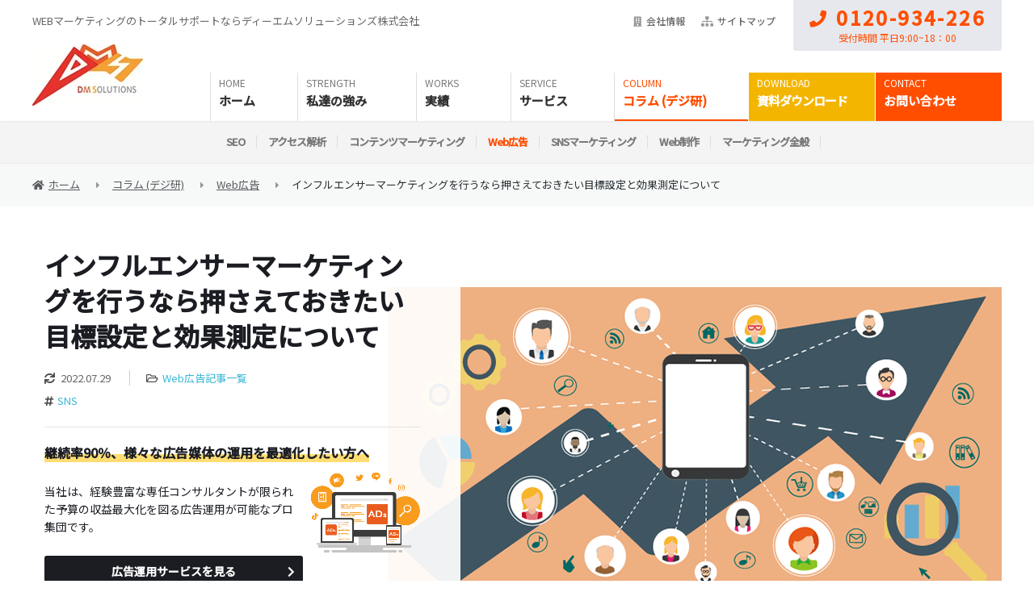

--- FILE ---
content_type: text/html; charset=UTF-8
request_url: https://digital-marketing.jp/ad-technology/influencer-marketing-goal-setting-and-effectiveness-measurement/
body_size: 20702
content:
<!DOCTYPE html><html lang="ja">
<head>
	<meta charset="UTF-8" />
	<title>インフルエンサーマーケティングを行うなら押さえておきたい目標設定と効果測定について｜Webマーケティング・SEO相談はデジ研</title>
	<meta name="viewport" content="width=device-width,initial-scale=1.0,maximum-scale=1.0,user-scalable=no" />
	<meta name="format-detection" content="telephone=no" />
	<meta http-equiv="Content-Style-Type" content="text/css" />
	<meta http-equiv="Content-Script-Type" content="text/javascript" />
	<link href="https://digital-marketing.jp/wp-content/themes/digiken/img/favicon.ico" rel="shortcut icon" type="image/x-icon" />
	<link href="https://digital-marketing.jp/wp-content/themes/digiken/img/homeicon.png" rel="apple-touch-icon" />
  	<link href="https://digital-marketing.jp/wp-content/themes/digiken/style.css?1765873485" type="text/css" rel="stylesheet" as="style" />
		<link href="https://digital-marketing.jp/wp-content/themes/digiken/css/column.css" type="text/css" rel="stylesheet" as="style" />
		<script src="https://ajax.googleapis.com/ajax/libs/webfont/1/webfont.js" async></script>
	<meta name='robots' content='max-image-preview:large' />

<!-- All In One SEO Pack 3.7.1[69,126] -->
<meta name="description"  content="インフルエンサーマーケティングを成功させるポイントは、適切な目標設定と効果測定です。こちらでは、これからインフルエンサーマーケティングを始めたいという方、インフルエンサーマーケティングを始めたけれど進め方に迷っている方に向けて、効果的な目標設定と効果測定のコツについてご紹介します。" />

<meta name="keywords"  content="sns" />

<link rel="canonical" href="https://digital-marketing.jp/ad-technology/influencer-marketing-goal-setting-and-effectiveness-measurement/" />
<meta property="og:type" content="article" />
<meta property="og:title" content="インフルエンサーマーケティングを行うなら押さえておきたい目標設定と効果測定について｜Webマーケティング・SEO相談はデジ研" />
<meta property="og:description" content="インフルエンサーマーケティングを成功させるポイントは、適切な目標設定と効果測定です。こちらでは、これからインフルエンサーマーケティングを始めたいという方、インフルエンサーマーケティングを始めたけれど進め方に迷っている方に向けて、効果的な目標設定と効果測定のコツについてご紹介します。" />
<meta property="og:url" content="https://digital-marketing.jp/ad-technology/influencer-marketing-goal-setting-and-effectiveness-measurement/" />
<meta property="og:site_name" content="デジタルマーケティング研究所" />
<meta property="og:image" content="https://digital-marketing.jp/wp-content/uploads/2020/02/Influencer-marketing-goal-setting-and-effectiveness-measurement.png" />
<meta property="article:published_time" content="2020-02-05T21:00:12Z" />
<meta property="article:modified_time" content="2022-07-29T00:50:29Z" />
<meta property="og:image:secure_url" content="https://digital-marketing.jp/wp-content/uploads/2020/02/Influencer-marketing-goal-setting-and-effectiveness-measurement.png" />
<meta name="twitter:card" content="summary" />
<meta name="twitter:site" content="https://x.com/digi_ken" />
<meta name="twitter:title" content="インフルエンサーマーケティングを行うなら押さえておきたい目標設定と効果測定について｜Webマーケティング・SEO相談はデジ研" />
<meta name="twitter:description" content="インフルエンサーマーケティングを成功させるポイントは、適切な目標設定と効果測定です。こちらでは、これからインフルエンサーマーケティングを始めたいという方、インフルエンサーマーケティングを始めたけれど進め方に迷っている方に向けて、効果的な目標設定と効果測定のコツについてご紹介します。" />
<meta name="twitter:image" content="https://digital-marketing.jp/wp-content/uploads/2020/02/Influencer-marketing-goal-setting-and-effectiveness-measurement.png" />
<!-- All In One SEO Pack -->
<link rel='dns-prefetch' href='//s.w.org' />
<link rel="alternate" type="application/rss+xml" title="ディーエムソリューションズのデジタルマーケティング情報サイト &raquo; フィード" href="https://digital-marketing.jp/feed/" />
<link rel="alternate" type="application/rss+xml" title="ディーエムソリューションズのデジタルマーケティング情報サイト &raquo; コメントフィード" href="https://digital-marketing.jp/comments/feed/" />
<!-- digital-marketing.jp is managing ads with Advanced Ads 1.39.4 – https://wpadvancedads.com/ --><!--noptimize--><script id="digit-ready">
			window.advanced_ads_ready=function(e,a){a=a||"complete";var d=function(e){return"interactive"===a?"loading"!==e:"complete"===e};d(document.readyState)?e():document.addEventListener("readystatechange",(function(a){d(a.target.readyState)&&e()}),{once:"interactive"===a})},window.advanced_ads_ready_queue=window.advanced_ads_ready_queue||[];		</script>
		<!--/noptimize--><link rel="stylesheet" as="style" id='ts_fab_css-css' href='https://digital-marketing.jp/wp-content/plugins/fancier-author-box/css/ts-fab.min.css?ver=1.4'  type='text/css' media='all' />
<link rel="stylesheet" as="style" id='toc-screen-css' href='https://digital-marketing.jp/wp-content/plugins/table-of-contents-plus/screen.min.css?ver=2302'  type='text/css' media='all' />
<script type='text/javascript' src='https://digital-marketing.jp/wp-includes/js/jquery/jquery.min.js?ver=3.6.0' id='jquery-core-js'></script>
<script type='text/javascript' src='https://digital-marketing.jp/wp-includes/js/jquery/jquery-migrate.min.js?ver=3.3.2' id='jquery-migrate-js'></script>
<script type='text/javascript' src='https://digital-marketing.jp/wp-content/plugins/fancier-author-box/js/ts-fab.min.js?ver=1.4' id='ts_fab_js-js'></script>
<link rel="https://api.w.org/" href="https://digital-marketing.jp/wp-json/" /><link rel="alternate" type="application/json" href="https://digital-marketing.jp/wp-json/wp/v2/posts/16052" /><link rel="alternate" type="application/json+oembed" href="https://digital-marketing.jp/wp-json/oembed/1.0/embed?url=https%3A%2F%2Fdigital-marketing.jp%2Fad-technology%2Finfluencer-marketing-goal-setting-and-effectiveness-measurement%2F" />
<link rel="alternate" type="text/xml+oembed" href="https://digital-marketing.jp/wp-json/oembed/1.0/embed?url=https%3A%2F%2Fdigital-marketing.jp%2Fad-technology%2Finfluencer-marketing-goal-setting-and-effectiveness-measurement%2F&#038;format=xml" />
  <!-- <script src="https://code.jquery.com/jquery-2.2.4.min.js"></script> -->
  <script src="https://code.jquery.com/jquery-3.6.4.min.js"></script>
	<script src="https://digital-marketing.jp/wp-content/themes/digiken/js/content.js" type="text/javascript"></script>
	<!-- Optimize Next -->
	<script>(function(p,r,o,j,e,c,t,g){
	p['_'+t]={};g=r.createElement('script');g.src='https://www.googletagmanager.com/gtm.js?id=GTM-'+t;r[o].prepend(g);
	g=r.createElement('style');g.innerText='.'+e+t+'{visibility:hidden!important}';r[o].prepend(g);
	r[o][j].add(e+t);setTimeout(function(){if(r[o][j].contains(e+t)){r[o][j].remove(e+t);p['_'+t]=0}},c)
	})(window,document,'documentElement','classList','loading',2000,'5ZL774JM')</script>
	<!-- End Optimize Next -->
	<!-- Google Tag Manager -->
	<script>if(!is_lh()){(function(w,d,s,l,i){w[l]=w[l]||[];w[l].push({'gtm.start':
	new Date().getTime(),event:'gtm.js'});var f=d.getElementsByTagName(s)[0],
	j=d.createElement(s),dl=l!='dataLayer'?'&l='+l:'';j.async=true;j.src=
	'https://www.googletagmanager.com/gtm.js?id='+i+dl;f.parentNode.insertBefore(j,f);
	})(window,document,'script','dataLayer','GTM-MSL5Q6');}</script>
	<script>if(!is_lh()){(function(w,d,s,l,i){w[l]=w[l]||[];w[l].push({'gtm.start':
	new Date().getTime(),event:'gtm.js'});var f=d.getElementsByTagName(s)[0],
	j=d.createElement(s),dl=l!='dataLayer'?'&l='+l:'';j.async=true;j.src=
	'https://www.googletagmanager.com/gtm.js?id='+i+dl;f.parentNode.insertBefore(j,f);
	})(window,document,'script','dataLayer','GTM-KVB5PVD');}</script>
	<!-- End Google Tag Manager -->
</head>
<body>
	<!-- Google Tag Manager (noscript) -->
	<noscript><iframe src="//www.googletagmanager.com/ns.html?id=GTM-MSL5Q6" height="0" width="0" style="display:none;visibility:hidden"></iframe></noscript>
	<noscript><iframe src="//www.googletagmanager.com/ns.html?id=GTM-KVB5PVD" height="0" width="0" style="display:none;visibility:hidden"></iframe></noscript>
	<!-- End Google Tag Manager (noscript) -->
	<header>
		<div class="cont cf">
			<div class="logo" itemscope itemtype="http://schema.org/Organization"><a itemprop="url" href="https://digital-marketing.jp/"><img itemprop="logo" src="https://digital-marketing.jp/wp-content/themes/digiken/img/hlogo.jpg" alt="DM SOLUTIONS" /></a></div>
			<div class="h1">WEBマーケティングのトータルサポートならディーエムソリューションズ株式会社</div>			<ul class="sm pc cf">
				<li><a href="https://www.dm-s.co.jp/company/about/" target="_blank"><i class="fas fa-building"></i>会社情報</a></li>
				<li><a href="https://digital-marketing.jp/sitemap/"><i class="fas fa-sitemap"></i>サイトマップ</a></li>
			</ul>
			<div class="tel"><a href="tel:0120-934-226"><i class="fas fa-phone"></i>0120-934-226</a><span>受付時間 平日9:00~18：00</span></div>
			<nav>
				<ul class="cf">
					<li><a href="https://digital-marketing.jp/" data-before="HOME">ホーム</a></li>
					<li><a href="https://digital-marketing.jp/strength/" data-before="STRENGTH">私達の強み</a></li>
					<li><a href="https://digital-marketing.jp/success/" data-before="WORKS">実績</a>
						<div>
              <div>
                <ul class="cf">
                  <li><a href="https://digital-marketing.jp/success/">お客様事例・インタビュー</a></li>
                </ul>
                <ul class="cf">
                  <li><a href="https://digital-marketing.jp/production/">制作実績一覧</a></li>
                </ul>
                <div>
                  <ul>
                    <li><a href="https://digital-marketing.jp/inquiry-list/document-request/#tab2">Webマーケティング実績資料</a></li>
                    <li><a href="https://digital-marketing.jp/inquiry-list/contact/" target="_blank">サービスのお問い合わせ</a></li>
                  </ul>
                </div>
              </div>
						</div>
					</li>
					<li><a href="https://digital-marketing.jp/service/" data-before="SERVICE">サービス</a>
            <div>
              <div>
                <ul class="cf">
                  <li>
                    <a href="https://digital-marketing.jp/service/seo-service/">SEOコンサルティング</a>
                    <ul>
                      <li><a href="https://digital-marketing.jp/service/seo-service/internal-measures/">内部施策</a></li>
                      <li><a href="https://digital-marketing.jp/service/seo-service/google-penalty/">ペナルティ解除</a></li>
                      <li><a href="https://digital-marketing.jp/service/seo-service/renewal-seo/">リニューアルSEO</a></li>
                      <li><a href="https://intimateseo.com/">IntimateSEO</a></li>
                    </ul>
                  </li>
                  <li>
                    <a href="https://digital-marketing.jp/service/contents-marketing/">コンテンツマーケティング</a>
                    <ul>
                      <li><a href="https://digital-marketing.jp/service/contents-marketing/ai-lighting/">AIライティング</a></li>
                    </ul>
                  </li>
                </ul>
                <ul class="cf">
                  <li>
                    <a href="https://digital-marketing.jp/service/creative/">Webサイト制作</a>
                    <ul>
                      <li><a href="https://digital-marketing.jp/service/creative/web/">Webサイト制作</a></li>
						          <li><a href="https://digital-marketing.jp/lp/shopify/">Shopify制作代行</a></li>
                      <li><a href="https://digital-marketing.jp/service/creative/lp-banner/">LP・バナー制作</a></li>
                      <li><a href="https://digital-marketing.jp/service/creative/ui/">UI改善提案</a></li>
                      <li><a href="https://digital-marketing.jp/service/creative/ownedmedia/">オウンドメディア制作</a></li>
                    </ul>
                  </li>
                </ul>
                <ul class="cf">
                  <li><a href="https://digital-marketing.jp/service/ad-technology/">広告運用</a></li>
                  <li><a href="https://digital-marketing.jp/service/sns-operation/">SNS運用代行</a></li>
                  <li><a href="https://digital-marketing.jp/service/seo-service/tokyo/">東京オフィス</a></li>
                  <li><a href="https://digital-marketing.jp/service/seo-service/osaka/">大阪オフィス</a></li>
                </ul>
                <div>
                  <ul>
                    <li><a href="https://digital-marketing.jp/inquiry-list/document-request/#tab2">Webマーケティング実績資料</a></li>
                    <li><a href="https://digital-marketing.jp/inquiry-list/contact/" target="_blank">サービスのお問い合わせ</a></li>
                  </ul>
                </div>
              </div>
              
            </div>
					</li>
					<!--<li><a href="https://digital-marketing.jp/seminar/" data-before="SEMINAR">セミナー情報</a></li>-->
					<li class="sp"><a href="https://www.dm-s.co.jp/company/" data-before="COMPANY">会社情報</a>
						<div>
              <div>
                <ul class="cf">
                  <li><a href="https://www.dm-s.co.jp/company/about/" target="_blank">会社概要</a></li>
                  <li><a href="https://www.dm-s.co.jp/company/office/" target="_blank">アクセス</a></li>
                  <li><a href="https://www.dm-s.co.jp/personal_data/" target="_blank">個人情報の取扱について</a></li>
                  <li><a href="https://digital-marketing.jp/privacy-policy/">プライバシーポリシー</a></li>
                  <li><a href="https://www.dm-s.co.jp/antisocial_forces/" target="_blank">反社会的勢力に対する基本方針</a></li>
                </ul>
              </div>
                
						</div>
					</li>
					<li class="on"><a href="https://digital-marketing.jp/column/" data-before="COLUMN">コラム (デジ研)</a>
						<div>
              <div>
                <ul class="cf">
                  <li><a href="https://digital-marketing.jp/seo/">SEO</a></li>
                  <li><a href="https://digital-marketing.jp/access-analysis/">アクセス解析</a></li>
                </ul>
                <ul class="cf">
                  <li><a href="https://digital-marketing.jp/contentmarketing/">コンテンツマーケティング</a></li>
                  <li class="on"><a href="https://digital-marketing.jp/ad-technology/">Web広告</a></li>
                </ul>
                <ul class="cf">
                  <li><a href="https://digital-marketing.jp/sns-marketing/">SNSマーケティング</a></li>
                  <li><a href="https://digital-marketing.jp/creative/">Web制作</a></li>
                </ul>
                <ul class="cf">
                  <li><a href="https://digital-marketing.jp/marketing-general/">マーケティング全般</a></li>
                </ul>
                <div>
                  <ul>
                    <li><a href="https://digital-marketing.jp/inquiry-list/document-request/">お役立ち資料</a></li>
                    <li><a href="https://digital-marketing.jp/inquiry-list/contact/" target="_blank">サービスのお問い合わせ</a></li>
                  </ul>
                </div>
              </div>
						</div>
					</li>
					<li class="h_download"><a href="https://digital-marketing.jp/inquiry-list/document-request/" data-before="DOWNLOAD" data-cta-click="cta_gnav_download">資料ダウンロード</a></li>
					<li class="h_contact"><a href="https://digital-marketing.jp/inquiry-list/contact/" data-before="CONTACT" target="_blank" data-cta-click="cta_gnav_contact">お問い合わせ</a></li>
				</ul>
			</nav>
		</div>
	</header><div class="breadcrumbs">
	<div itemscope itemtype="http://schema.org/BreadcrumbList">
		<span itemprop="itemListElement" itemscope itemtype="http://schema.org/ListItem"><a itemprop="item" href="https://digital-marketing.jp" class="home"><span itemprop="name">ホーム</span></a><meta itemprop="position" content="1"></span><span itemprop="itemListElement" itemscope itemtype="http://schema.org/ListItem"><a itemprop="item" href="https://digital-marketing.jp/column/" class="post-root post post-post"><span itemprop="name">コラム (デジ研)</span></a><meta itemprop="position" content="2"></span><span itemprop="itemListElement" itemscope itemtype="http://schema.org/ListItem"><a itemprop="item" href="https://digital-marketing.jp/ad-technology/" class="taxonomy category"><span itemprop="name">Web広告</span></a><meta itemprop="position" content="3"></span><span itemprop="itemListElement" itemscope itemtype="http://schema.org/ListItem"><span itemprop="name">インフルエンサーマーケティングを行うなら押さえておきたい目標設定と効果測定について</span><meta itemprop="position" content="4"></span>	</div>
</div>
<div class="content cf post_column blog post">
  <div class="mv">
    <div class="txt">
      <h1 class="column_ttl">インフルエンサーマーケティングを行うなら押さえておきたい目標設定と効果測定について</h1>
      <div class="ct">
								<b class="update">2022.07.29</b>
				                <!--<b class="publish">2020.02.06</b> -->
        <span class="cat"><a href="https://digital-marketing.jp/ad-technology/ad-technology-list/" rel="category tag">Web広告記事一覧</a></span>
        <div class="tags"><a href="https://digital-marketing.jp/sns-2/" rel="tag">SNS</a></div>      </div>
      <div class="cta">
                        <div id="cta_container" class="new">
  <span id="main-headline"><span>継続率90％、様々な広告媒体の運用を最適化したい方へ</span></span>
    <div class="cta_content">
      <div class="cta_mv">
        <p><img src="/wp-content/uploads/2021/12/ad_cta_500x392.png" alt="" width="500" height="298" class="aligncenter size-medium wp-image-14875" /></p>
        <div>
          <p>当社は、経験豊富な専任コンサルタントが限られた予算の収益最大化を図る広告運用が可能なプロ集団です。</p>
        </div>
      </div>
    </div>
    <a id="cta-link" href="/service/ad-technology/">
      <span class="cta_button">広告運用サービスを見る</span>
    </a>
</div>      </div>
    </div>
    <div class="img">
      <img width="760" height="380" src="//digital-marketing.jp/wp-content/uploads/2020/02/Influencer-marketing-goal-setting-and-effectiveness-measurement.png" class="attachment-full size-full wp-post-image" alt="" />    </div>    
  </div>
	<div class="lbar">
								
			<div class="post_col">
				
				<div class="cms"><!--<script> (function (d, s, id) { var js, fjs = d.getElementsByTagName(s)[0]; if (d.getElementById(id)) return; js = d.createElement(s); js.id = id;js.async=true; js.src = "//connect.facebook.net/ja_JP/sdk.js#xfbml=1&version=v2.0"; fjs.parentNode.insertBefore(js, fjs); }(document, 'script', 'facebook-jssdk')); </script>-->
<script async defer crossorigin="anonymous" nonce="2MmDkp7m" data-type="lazy" data-src="//connect.facebook.net/ja_JP/sdk.js#xfbml=1&version=v14.0"></script>
<div class="sns_btns">
	<div class="sc_tw"><a href="https://twitter.com/share" class="twitter-share-button" data-url="https://digital-marketing.jp/ad-technology/influencer-marketing-goal-setting-and-effectiveness-measurement/" data-text="インフルエンサーマーケティングを行うなら押さえておきたい目標設定と効果測定について"></a></div>
	<div class="sc_fb"><div class="fb-like" data-href="https://digital-marketing.jp/ad-technology/influencer-marketing-goal-setting-and-effectiveness-measurement/" data-send="false" data-layout="button_count" data-width="450" data-show-faces="false" data-lazy="true"></div></div>
	<div class="sc_ht"><a href="https://b.hatena.ne.jp/entry/https://digital-marketing.jp/ad-technology/influencer-marketing-goal-setting-and-effectiveness-measurement/" class="hatena-bookmark-button" data-hatena-bookmark-layout="simple-balloon" data-hatena-bookmark-lang="ja" title="インフルエンサーマーケティングを行うなら押さえておきたい目標設定と効果測定について"><img src="//b.st-hatena.com/images/entry-button/button-only@2x.png" alt="このエントリーをはてなブックマークに追加" width="20" height="20" /></a></div>
		<div class="sc_pk"><a data-pocket-label="pocket" data-pocket-count="horizontal" class="pocket-btn" data-lang="en"></a></div>
	</div>
<p>芸能人やインスタグラマーなどの影響力ある人物の発信を通して商品・サービスのPRを行う「インフルエンサーマーケティング」は、近年のマーケティングトレンドの一つとして注目を集めています。</p>
<p>最近はインフルエンサーマーケティングを円滑にすすめるためのサービスや企業も登場していて、企業にとっても導入ハードルが下がっているのではないでしょうか。しかし、流行りだからと安易にインフルエンサーマーケティングを開始すると、思うような効果が出ないなど失敗につながるかもしれません。</p>
<p>インフルエンサーマーケティングを成功させるポイントは、適切な目標設定と効果測定です。依頼するインフルエンサーによっても投稿内容が変わるので、上手に状況を整理しながら進めなければ、コントロールが難しくなってしまいます。</p>
<p>こちらでは、これからインフルエンサーマーケティングを始めたいという方、インフルエンサーマーケティングを始めたけれど進め方に迷っている方に向けて、効果的な目標設定と効果測定のコツについてご紹介します。</p>
<div id="toc_container" class="no_bullets"><p class="toc_title">目次</p><ul class="toc_list"><li><a href="#i"><span class="toc_number toc_depth_1">1</span> 目標設定する際のポイント</a><ul><li><a href="#KGI"><span class="toc_number toc_depth_2">1.1</span> まずは「KGI」を設定する</a></li><li><a href="#KGIKPI"><span class="toc_number toc_depth_2">1.2</span> KGIを達成するためのKPIを決める</a></li><li><a href="#SNS"><span class="toc_number toc_depth_2">1.3</span> SNSごとの特徴を考慮する</a></li></ul></li><li><a href="#SNS-2"><span class="toc_number toc_depth_1">2</span> 目標設定の際に参考にしたい各SNSの数値</a><ul><li><a href="#Twitter"><span class="toc_number toc_depth_2">2.1</span> Twitter</a></li><li><a href="#Instagram"><span class="toc_number toc_depth_2">2.2</span> Instagram</a></li><li><a href="#Facebook"><span class="toc_number toc_depth_2">2.3</span> Facebook</a></li></ul></li><li><a href="#i-2"><span class="toc_number toc_depth_1">3</span> 効果測定する際のポイント</a><ul><li><a href="#i-3"><span class="toc_number toc_depth_2">3.1</span> 長期的に見る</a></li><li><a href="#i-4"><span class="toc_number toc_depth_2">3.2</span> 量よりも質を重視する</a></li><li><a href="#LTV"><span class="toc_number toc_depth_2">3.3</span> LTVを重視する</a></li></ul></li><li><a href="#i-5"><span class="toc_number toc_depth_1">4</span> おわりに</a></li></ul></div>
<div class="digit-%e3%80%90%e6%8a%95%e7%a8%bfcta%e7%9b%ae%e6%ac%a1%e4%b8%8b%e3%80%91%e8%b3%87%e6%96%99%e8%a8%b4%e6%b1%82_%e3%83%aa%e3%82%b9%e3%83%86%e3%82%a3%e3%83%b3%e3%82%b0%e3%82%bb%e3%83%ab%e3%83%95%e3%83%81" style="margin-left: auto; margin-right: auto; text-align: center; margin-top: 30px; margin-bottom: 20px; " id="digit-1035580482"><div class="hs-cta-embed hs-cta-simple-placeholder hs-cta-embed-195230634797"
  style="max-width:100%; max-height:100%; width:600px;height:316.890625px; margin: auto" data-hubspot-wrapper-cta-id="195230634797"><br />
  <a href="https://cta-service-cms2.hubspot.com/web-interactives/public/v1/track/redirect?encryptedPayload=AVxigLLgU%2Fobkn9okm3tvJY8R2cTDQccOLupEBv6EnI38lFmQLmS5AsZlHQyybdbDHYVjdD6EMdMyQtHAOumqE5XffclKc%2Fjl%2FOTCFt2zS3S8l8BzHGUmEZgEPUX7wFE6fwU2s%2B8tW0TRTO0UXc55d6A4AJ63Pn38gxfz%2B5JdFJTxtKA6qiJoUmW0XKbPK5lmCpHou%2FPMOLsne8%2BKjJUrn58E%2BYovLdfORR%2F&#038;webInteractiveContentId=195230634797&#038;portalId=40066132" target="_blank" rel="noopener" crossorigin="anonymous"><br />
    <img alt="&#20170;&#12398;&#24195;&#21578;&#12398;&ldquo;&#12512;&#12480;&rdquo;&#12364;&#12431;&#12363;&#12427;&#12289; &#12522;&#12473;&#12486;&#12451;&#12531;&#12464;&#24195;&#21578;&#25913;&#21892;&#12475;&#12523;&#12501;&#12481;&#12455;&#12483;&#12463;&#12471;&#12540;&#12488;" loading="lazy" src="https://no-cache.hubspot.com/cta/default/40066132/interactive-195230634797.png" style="height: 100%; width: 100%; object-fit: fill"
      onerror="this.style.display='none'" /><br />
  </a>
</div>
</div><h2><span id="i">目標設定する際のポイント</span></h2>
<p>インフルエンサーマーケティングを始める前にかならず行っていただきたいのが、「目標設定」です。なぜインフルエンサーマーケティングを行いたいのかという目的にあわせて、目指すべき指標を具体的に設定しましょう。</p>
<p>適切な目標設定を行っていなければ、いざ施策が終了したときに「費用対効果はどうだったのか？」という振り返りができず、継続すべきか、ほかの施策に切り替えるべきかという判断にも迷ってしまいます。</p>
<p>目標を設定する際には、以下のポイントを意識してください。</p>
<h3><span id="KGI">まずは「KGI」を設定する</span></h3>
<p>KGIとは、Key Goal Indicatorの略で、いわば「インフルエンサーマーケティングを行う最終目的」のことです。</p>
<p>誰が見ても達成した・達成しなかったという判断ができるよう、数値を用いて具体的なKGIを設定するのがポイントです。</p>
<p>例えば、下記のような具体的な指標設定をします。</p>
<ul style="padding: 10px 0px 0px 0px;">
<li>現在のリピート率から10％向上させる</li>
<li>新規問い合わせ数を3倍にする</li>
<li>これまでアプローチが弱かった20代からの購入数を20％増やす</li>
</ul>
<p>KGIを決めるにあたっては、新規ユーザー獲得やリピーター率の向上、ブランディングなど大まかな方向性を決めた上で具体的に数値化しましょう。</p>
<h3><span id="KGIKPI">KGIを達成するためのKPIを決める</span></h3>
<p>KGIを決めたら、次にいくつかのKPIを定めます。KPIとはKey Performance Indicatorの略で、達成状況を評価するための指標です。KGIが結果を判断するための指標だとしたら、KPIは過程を評価するための指標です。</p>
<p>KGI達成のためのKPIを設定しておくことで、達成状況の細かな把握ができるようになります。もし上手くいかなかった場合でも、KPIに沿って効果検証を行うことで失敗原因の把握ができ、改善につなげることができます。成功した場合も「なぜうまくいったのか」が細かく分析することで、次回にその気づきを活かすことができます。</p>
<p>KPIは複数設定することが多いですが、あまりにたくさんのKPIを作ると逆に判断が難しくなる可能性があります。数個ほどに絞って設定し、確実にKPIの状況を把握するようにしましょう。</p>
<p>KPIを考える際は、一般的に「SMART」の頭文字から始まる5つのポイントを意識すると良いと言われています。</p>
<table class="lp-create">
<tr>
<th>Specific</th>
<td>具体的なもの</td>
</tr>
<tr>
<th>Measurable</th>
<td>計測できる（定量的な）もの</td>
</tr>
<tr>
<th>Achievable</th>
<td>達成可能なもの（高すぎる目標設定では、達成できずに本末転倒です）</td>
</tr>
<tr>
<th>Relevant</th>
<td>KGI達成のために関連性があるもの</td>
</tr>
<tr>
<th>Time-boun</th>
<td>適切な期限で区切られているもの </td>
</tr>
</table>
<p>KPIを設定したら、上記を満たしているかチェックするようにしましょう。</p>
<h3><span id="SNS">SNSごとの特徴を考慮する</span></h3>
<p>インフルエンサーマーケティングと言っても、利用するSNSによって得意とするジャンルやアピール方法が違います。各SNSの特徴を押さえた上で適切な目標を設定する必要があります。</p>
<p>例えば、Instagramは投稿内にURLのリンクを貼ることができません。つまり、Instagramからのサイト誘導は期待できないので、直接的な売上や問い合わせにすぐにつながるわけではありません。</p>
<p>インフルエンサーマーケティングの効果を正しく把握し、それを今後の広告運用に活かすためにも、各SNSの特徴を理解し、それぞれにマッチした目標設定を行いましょう。</p>
<p>SNSごとの指標の考え方については、次の項目で触れていきます。</p>
<h2><span id="SNS-2">目標設定の際に参考にしたい各SNSの数値</span></h2>
<p>インフルエンサーマーケティングで利用される主なSNSはTwitter、Instagram、Facebookの3つです。これらのSNSには機能や得意分野に違いがあるので、各特徴を押さえた上で目標設定をすることで、効率的な現状把握ができます。</p>
<h3><span id="Twitter">Twitter</span></h3>
<p>主に短文を投稿するSNSで、画像や動画との相性も良いのが特徴です。拡散力に圧倒的な強みがあり、キャスティングやクリエイティブ作成が上手く行けば、期待以上に多くのユーザーに情報を伝えることができます。</p>
<p>また、投稿にリンクURLを設定することができるので、投稿後のアクセス数測定やコンバージョン測定までつなげやすいという特徴があります。しかし、その利用の手軽さから競合も多く、また日々多くの情報がやり取りされているSNSでもあるので、戦略的に運用しなければ「結局誰にも見てもらえない」という状況になりかねないリスクも秘めています。</p>
<p>Twitterでの効果測定としては、以下の指標が用いられることが多いです。</p>
<h4>インプレッション数</h4>
<p> その投稿がどのくらい見られたか</p>
<h4>エンゲージメント数</h4>
<p>リツイートやいいね、コメントなど、投稿を見たユーザーの反応数</p>
<h4>URLのクリック数</h4>
<p>投稿に記載されたURLがどのくらいクリックされたか。発展させて、直接的にどのくらいコンバージョンにつながったかを測定することもできます</p>
<h4>フォロワー数</h4>
<p>自社アカウントを持っている場合は、その公式アカウントのフォロワー数がどのくらい増えたか</p>
<h3><span id="Instagram">Instagram</span></h3>
<p>Instagramは、写真や動画をメインに投稿するSNSで、ビジュアル面での訴求に強みがあります。グルメやファッション、旅行、インテリアなど世界観を伝えることでファンが増えるようなジャンルには親和性が高いです。</p>
<p>ただ、SNSの特性として、情報の拡散や直接的なWebサイトへの流入が難しいというデメリットがあります。まず、Instagramの投稿にはURLリンクが設定できません。URLの記載はできますが有効なリンクが追加されないので、自社サイトへ誘導したいという場合はアクションにつなげるのは難しいでしょう。一応プロフィール画面にはURLを設定できるので、インスタグラマーの投稿を見る→興味を持ってアカウントのトップページを開く→そこからURLをクリックし遷移するという導線は準備できます。</p>
<p>※Instagram広告として出稿すればリンク追加もできますが、インフルエンサーマーケティングとは異なるので、今回は詳しく触れません。</p>
<p>また、Instagramの投稿には拡散機能がありません。インスタグラマーのPR投稿を見て「これ、いいな」と感じたユーザーがいたとしても、それ以上に投稿は広がらないのです。拡散機能と同じく検索機能が弱いのもInstagramの特徴です。しかしInstagramには「ハッシュタグ」文化が根づいており、適切なハッシュタグを設定することでターゲットユーザーにインフルエンサーの投稿を見つけてもらいやすくなります。</p>
<p>Instagramを利用する際の目標設定としては、以下の数値が活用できます。</p>
<h4>インプレッション数/リーチ数</h4>
<p>Instagramの投稿が閲覧された回数</p>
<h4>エンゲージメント数</h4>
<p>Instagramの投稿に、いいねやコメントなどのアクションが行われた回数</p>
<h4>フォロワー数</h4>
<p>自社アカウントがある場合は、そのフォロワーがどのくらい増えたか</p>
<h4>プロフィールからの誘導率</h4>
<p>カウントプロフィールに記載したURLのクリック率</p>
<h4>ハッシュタグの投稿数</h4>
<p>関連ハッシュタグの投稿数の推移（指定のハッシュタグを記載することで、キャンペーンへの応募とするなどの試みもできます）</p>
<p>Instagramは、「興味や関心のあるユーザーの投稿を見る」という使われ方の多いSNSです。どちらかというと、Web広告の中でもマス広告のイメージが強いといえます。効果測定の際には、「より多くの人に見られたか」ということよりも、「より多くのエンゲージメントが得られたか」どうかで判断するほうが、その投稿のKGIに対する効果測定として望ましいです。</p>
<h3><span id="Facebook">Facebook</span></h3>
<p>基本的に実名で行うSNSであるFacebookは、他のSNSと比べても信頼性の高い媒体です。Twitterと比べてたくさんの文章を読みやすく掲載できますし、Instagramと同様に（あるいはそれ以上に）たくさんの写真や動画を掲載することもできます。また、Twitterと同様、投稿内のURLから自社サイトに誘導したり、投稿を見たユーザーが自分の友だちに拡散したりする機能も備わっています。</p>
<p>他のSNSに比べて更新頻度や盛り上がりがやや少ない印象はありますが、ターゲット層の想定とキャスティングが上手く行けば効果が出ることが期待できます。</p>
<p>Facebookを導入する際には、以下の指標をチェックしましょう。</p>
<h4>リーチ数</h4>
<p>いわゆるインプレッション数のこと</p>
<h4>エンゲージメント数</h4>
<p>投稿や自社アカウントへのいいねの数、記事のシェアの数、コメントの数</p>
<h4>投稿内のURLクリック率</h4>
<p>発展させて、直接的にどのくらいコンバージョンにつながったかを測定することもできます。</p>
<h2><span id="i-2">効果測定する際のポイント</span></h2>
<p>インフルエンサーマーケティングは、人気の人物が紹介することによる認知度向上・魅力アップを図るマーケティング手法です。この「人が紹介する」という点が特徴的なので、効果測定を行う際も従来の広告運用とは違った角度から測定・分析を行うことが重要です。</p>
<p>ここでは、インフルエンサーマーケティングの効果測定を行う際のコツについてお話します。</p>
<h3><span id="i-3">長期的に見る</span></h3>
<p>インフルエンサーマーケティングの特徴の一つが、「すぐに効果が出るわけではない」というところです。TwitterやFacebookのように、URLの記載ができて拡散力の期待できる媒体であれば一定のスピード感を持った運用もできますが、Instagramであればブランド力向上など長期的視野を持った運用が適した使い方です。</p>
<p>そもそも、インフルエンサーマーケティングで作成した投稿を見るユーザーは、その時点では商品・サービスを知らなかったり、全く購入の必要がなかったりする状態です。購入を検討して検索しているユーザーに向けて広告を出すリスティング広告と比べて、購入に動くまでの時間がかかるということは理解しておきましょう。逆に言えば、短期的な売り上げを考えている場合は、インフルエンサーマーケティングではなく、他の広告手段が有効なケースがあります。</p>
<p>リスティング広告やディスプレイ広告とくらべて、売上につながるまでの時間がかかることを念頭に置き、長い目で効果検証を続けましょう。</p>
<h3><span id="i-4">量よりも質を重視する</span></h3>
<p>インフルエンサーマーケティングの特徴は、あるコミュニティにおいて知名度のある人が商品・サービスを紹介するという構造にあります。マーケティングを行う際は、「できるだけたくさんの人に見られること」を重視して効果測定したくなりますが、インフルエンサーマーケティングにおいては1つの投稿がどのくらいユーザーの心を動かしたかのほうが重要です。</p>
<p>インプレッション数やリーチ数だけで判断するのではなく、どのくらいアクションにつながったか、好意的な意見が見られたかという投稿の反応の「質」にフォーカスした分析も行いましょう。</p>
<p>「100万人のフォロー数を誇るインフルエンサーの投稿で得られた1,000のいいね」よりも、「1,000人のコアなファンがいるインフルエンサーの投稿で得られた100のリアクション」の方が将来の売上につながるかもしれません。</p>
<p>自社の商材に合ったインフルエンサーをキャスティングして、ターゲット層に向けて魅力的なコンテンツを発信できるように調整しましょう。</p>
<h3><span id="LTV">LTVを重視する</span></h3>
<p>長期的に見て、売上の推移も確認していくことになります。この時、他のマーケティング手法と比較して、LTVはどうなっているかにも注目してみましょう。先述の通り、インフルエンサーマーケティングの対象はインフルエンサーの「ファン」にあたる人たちです。好感を抱いている人、憧れを抱いている人がおオススメする商品やサービスなので、お試し購入だけでなく、継続購入になる確率も高いと期待できます。一人の顧客が生涯に渡って生み出す価値を「LTV」と呼びますが、インフルエンサーマーケティングが成功していれば、従来のマーケティング手法の結果よりもLTVが高くなっている可能性があります。</p>
<div style="background-color: #f9f9f9; margin: 20px; padding: 15px 20px 15px 20px;">
⇒<a href="https://digital-marketing.jp/ad-technology/what-is-display-ltv/" target="_blank" rel="noopener">LTV（ライフタイムバリュー）とは？EC事業者なら知っておきたいeコマーストラッキングとLTV</a>
</div>
<h2><span id="i-5">おわりに</span></h2>
<p>インフルエンサーマーケティングは、インフルエンサーという人を介した広告なので、従来のWeb広告と比べても運用にコツが要ります。目標設定や効果検証が重要である点は同じですが、投稿の内容や状況も異なるため、一概に数字だけを見ていては正しくデータを読み取れるとは限りません。</p>
<p>インフルエンサーマーケティングに取り組む際は、SNSごとの違いを理解した上で、適切なKPIを設定して効果を確認しながら進めるようにしましょう。インフルエンサーマーケティングを実施するところに注力するあまり、目標設定が曖昧になってしまうと、なぜ成功したか/なぜ失敗したかがわからず、効果的な広告運用が難しくなってしまうからです。</p>
<p>今回ご紹介した観点をもとに、適切な目標設定と効果検証を取り入れながらインフルエンサーマーケティングを進めてください。当社でもインフルエンサーマーケティングサービスを展開しております。始めてみたい方は、お気軽にご連絡ください。</p>
<p>&nbsp;<br />
<a href="https://digital-marketing.jp/service/ad-technology/" style="  display: block;  width: fit-content;  margin: 40px auto;  padding: 14px 36px;  text-align: center;  background: rgba(238,86,86,1.0);  color: #ffffff;  font-weight: bold;  font-size: 16px;  text-decoration: none;  border-radius: 30px;  cursor: pointer;  transition: 0.2s;"
  onmouseover="this.style.background='#000000'"
  onmouseout="this.style.background='rgba(238,86,86,1.0)'"
>広告運用代行のサービス詳細はこちら <span style="margin-left:10px;">→</span><br />
</a></p>
<div class="digit-%e8%a8%98%e4%ba%8b%e4%b8%8bsns%e3%83%9c%e3%82%bf%e3%83%b3%e5%89%8d%e2%91%a3" style="margin-left: auto; margin-right: auto; text-align: center; margin-top: 30px; margin-bottom: 20px; " id="digit-1282014151"><div class="hs-cta-embed hs-cta-simple-placeholder hs-cta-embed-193281155667"
  style="max-width:100%; max-height:100%; width:600px;height:264.03125px; margin: auto" data-hubspot-wrapper-cta-id="193281155667"><br />
  <a href="https://cta-service-cms2.hubspot.com/web-interactives/public/v1/track/redirect?encryptedPayload=AVxigLJcC0EU7A3s%2BXUpZdXAup8GNi%2FshPHr3LR7J%2F5N95VJy%2Fbd%2FYzaEmQkt4%2B9ldrHudvJffeGSJ8Scoxo7gd04dnn6bWscnTLx7jKDAdg4zFYwaRZma7Alw1Ri6N8i4mo426emxYnZbeJHppHo3xj1p%2BQPU0EsxLWtETLdgrWnY7KHwH30f8ABY0U%2F%2BCjrZVWQgNjI5PyfQ%3D%3D&#038;webInteractiveContentId=193281155667&#038;portalId=40066132" target="_blank" rel="noopener" crossorigin="anonymous"><br />
    <img alt="&#12300;CPA&#12399;&#39640;&#12356;&#12364;&#12289;&#27490;&#12417;&#12427;&#12392;&#22770;&#19978;&#12364;&#33853;&#12385;&#12427;&#12363;&#12425;&#32154;&#12369;&#12390;&#12356;&#12427;&#12301;&#12290; &#12381;&#12435;&#12394;&quot;&#24605;&#32771;&#20572;&#27490;&quot;&#12398;&#24195;&#21578;&#36939;&#29992;&#12395;&#38501;&#12387;&#12390;&#12356;&#12414;&#12379;&#12435;&#12363;&#65311; &#31169;&#12383;&#12385;&#12399;&#24195;&#21578;&#36027;&#12434;&#28961;&#39364;&#12395;&#12375;&#12394;&#12356;&#12383;&#12417;&#12395;&#12289; &#37197;&#20449;&#35373;&#35336;&#12363;&#12425;&#36939;&#29992;&#25913;&#21892;&#12414;&#12391;&#19968;&#36011;&#12375;&#12390;&#20276;&#36208;&#12375;&#12289;&#25104;&#26524;&#12434;&#36861;&#27714;&#12375;&#12390;&#12356;&#12414;&#12377;&#12290;" loading="lazy" src="https://no-cache.hubspot.com/cta/default/40066132/interactive-193281155667.png" style="height: 100%; width: 100%; object-fit: fill"
      onerror="this.style.display='none'" /><br />
  </a>
</div>
</div><div class="sns_btns sns_btns_bot cf">
	<div class="sc_tw"><a href="https://twitter.com/share" class="twitter-share-button" data-count="vertical" data-via="" data-url="https://digital-marketing.jp/ad-technology/influencer-marketing-goal-setting-and-effectiveness-measurement/" data-text="インフルエンサーマーケティングを行うなら押さえておきたい目標設定と効果測定について" data-lazy="true"></a></div>
	<div class="sc_fb"><div class="fb-like" data-href="https://digital-marketing.jp/ad-technology/influencer-marketing-goal-setting-and-effectiveness-measurement/" data-layout="box_count" data-action="like" data-show-faces="false" data-share="false" data-lazy="true"></div></div>
	<div class="sc_ht"><a href="https://b.hatena.ne.jp/entry/https://digital-marketing.jp/ad-technology/influencer-marketing-goal-setting-and-effectiveness-measurement/" class="hatena-bookmark-button" data-hatena-bookmark-title="インフルエンサーマーケティングを行うなら押さえておきたい目標設定と効果測定について" data-hatena-bookmark-layout="vertical-balloon" title="このエントリーをはてなブックマークに追加"><img src="//b.st-hatena.com/images/entry-button/button-only.gif" alt="このエントリーをはてなブックマークに追加" width="20" height="20" /></a></div>
		<div class="sc_pk"><a data-pocket-label="pocket" data-pocket-count="vertical" class="pocket-btn" data-lang="en"></a></div>
	</div>
<script type="text/javascript" defer data-type="lazy" data-src="//platform.twitter.com/widgets.js"></script>
<script type="text/javascript" src="//b.st-hatena.com/js/bookmark_button.js" charset="utf-8" defer></script>
<script type="text/javascript">!function (d, i) { if (!d.getElementById(i)) { var j = d.createElement("script"); j.id = i;j.async=true; j.src = "https://widgets.getpocket.com/v1/j/btn.js?v=1"; var w = d.getElementById(i); d.body.appendChild(j); } }(document, "pocket-btn-js");</script>
<div id="ts-fab-below" class="ts-fab-wrapper"><span class="screen-reader-text">The following two tabs change content below.</span><ul class="ts-fab-list"><li class="ts-fab-bio-link"><a href="#ts-fab-bio-below">この記事を書いた人</a></li><li class="ts-fab-latest-posts-link"><a href="#ts-fab-latest-posts-below">最新の記事</a></li></ul><div class="ts-fab-tabs">
	<div class="ts-fab-tab" id="ts-fab-bio-below">
		<div class="ts-fab-avatar"><img alt='Avatar photo' src='//digital-marketing.jp/wp-content/uploads/2014/11/digital-marketing_avatar_1416047149-80x80.jpg' srcset='//digital-marketing.jp/wp-content/uploads/2014/11/digital-marketing_avatar_1416047149.jpg 2x' class='avatar avatar-80 photo' height='80' width='80' /><div class="ts-fab-social-links"></div>
		</div>
		
		<div class="ts-fab-text">
			<div class="ts-fab-header vcard author"><h4><span class="fn">デジタルマーケティング研究所編集部</span></h4></div><!-- /.ts-fab-header -->
			<div class="ts-fab-content">デジタルマーケティング研究所では、デジタルマーケティングの施策・広告・技術を、分析・実装・検証して、WEB担当者・マーケティング担当者の方の役立つ情報を発信していきます。</div>
		</div>
	</div>
	<div class="ts-fab-tab" id="ts-fab-latest-posts-below">
		<div class="ts-fab-avatar"><img alt='Avatar photo' src='//digital-marketing.jp/wp-content/uploads/2014/11/digital-marketing_avatar_1416047149-80x80.jpg' srcset='//digital-marketing.jp/wp-content/uploads/2014/11/digital-marketing_avatar_1416047149.jpg 2x' class='avatar avatar-80 photo' height='80' width='80' /><div class="ts-fab-social-links"></div>
		</div>
		<div class="ts-fab-text">
			<div class="ts-fab-header">
				<h4>>最新記事 by デジタルマーケティング研究所編集部 <span class="latest-see-all">(<a href="https://digital-marketing.jp/author/digital-marketing/" rel="nofollow">全て見る</a>)</span></h4>
			</div>
			<ul class="ts-fab-latest">
				<li>
					<a href="https://digital-marketing.jp/seo/is-seo-necessary/">SEOはやるべき？メリット・デメリットや判断基準と最新施策も紹介</a><span> - 2026年1月8日</span> 
				</li>
				<li>
					<a href="https://digital-marketing.jp/seo/what-is-aio/">AIOとは？SEOへの影響や対策方法・成功事例を徹底解説</a><span> - 2025年9月19日</span> 
				</li>
				<li>
					<a href="https://digital-marketing.jp/seo/what-is-llm/">LLMとは？仕組みや生成AIとの違い・活用事例を詳しく解説</a><span> - 2025年9月19日</span> 
				</li>
		</ul></div>
	</div>
		</div>
	</div></div>


				<div class="midfbblock">
	<!--<script async defer crossorigin="anonymous" src="https://connect.facebook.net/ja_JP/sdk.js#xfbml=1&version=v4.0&appId=370724150229008&autoLogAppEvents=1"></script>-->
	<div class="fb-page" data-href="https://www.facebook.com/digitalmarketingkenkyujo/" data-tabs="" data-width="500" data-height="" data-small-header="false" data-adapt-container-width="true" data-hide-cover="false" data-show-facepile="true" data-lazy="true"></div>
</div>


				<div class="pnav">
					<div class="prev"><a href="https://digital-marketing.jp/seo/how-to-improve-ctr-with-seo/" rel="prev"><b>前の記事</b><span>SEOを意識した自然検索でCTR（クリック率）を改善する方法</span></a></div>
					<div class="next"><a href="https://digital-marketing.jp/seo/what-is-bert/" rel="next"><b>次の記事</b><span>BERTとは？アップデート内容と対策方法について【2020版】</span></a></div>
				</div>
			</div>
						<div class='yarpp yarpp-related yarpp-related-website yarpp-template-yarpp-template-thumbnail'>
<div class="colrels">
	<h2>この記事に関連する記事</h2>
	<div class="collist">
				<div>
	<div class="img"><a href="https://digital-marketing.jp/ad-technology/characteristics-and-usage-of-sns-advertisement/"><img width="320" height="190" src="//digital-marketing.jp/wp-content/uploads/2018/04/characteristics-and-usage-of-sns-advertisement-320x190.png" class="attachment-pickup-thumb size-pickup-thumb wp-post-image" alt="" /></a></div>	
	<div class="ex">
		<h2 class="collist_heading"><a href="https://digital-marketing.jp/ad-technology/characteristics-and-usage-of-sns-advertisement/">SNS広告（Instagram・Facebook・Twitter・LINE）の特徴と使い方</a></h2>
		<p>現在SNSは、若者から高齢者まで年齢を問わず誰もが利用するコミュニケーションツールとして、欠かせない存在となっています。マーケティング担当者…</p>
	</div>
	<div class="ct">
				<b class="update">2022.07.29</b>
				<span><a href="https://digital-marketing.jp/ad-technology/ad-technology-list/" rel="category tag">Web広告記事一覧</a></span>
	</div>
</div>				<div>
	<div class="img"><a href="https://digital-marketing.jp/ad-technology/facebook-advertisement/"><img width="320" height="190" src="//digital-marketing.jp/wp-content/uploads/2018/06/facebook-advertisement-320x190.png" class="attachment-pickup-thumb size-pickup-thumb wp-post-image" alt="" /></a></div>	
	<div class="ex">
		<h2 class="collist_heading"><a href="https://digital-marketing.jp/ad-technology/facebook-advertisement/">Facebook広告とは？種類や費用から出稿・運用方法まで徹底解説</a></h2>
		<p>Facebook広告とは、Facebook内に表示される広告のことで、リンク広告・カルーセル広告・動画広告など様々な種類があります。 近年W…</p>
	</div>
	<div class="ct">
				<b class="update">2022.07.29</b>
				<span><a href="https://digital-marketing.jp/ad-technology/ad-technology-list/" rel="category tag">Web広告記事一覧</a></span>
	</div>
</div>				<div>
	<div class="img"><a href="https://digital-marketing.jp/ad-technology/line_ads_platform/"><img width="320" height="190" src="//digital-marketing.jp/wp-content/uploads/2019/02/line_ads_platform-320x190.png" class="attachment-pickup-thumb size-pickup-thumb wp-post-image" alt="" /></a></div>	
	<div class="ex">
		<h2 class="collist_heading"><a href="https://digital-marketing.jp/ad-technology/line_ads_platform/">LINE広告（LINE Ads Platform）のメリットなどの特徴や費用、出稿方法まで徹底解説</a></h2>
		<p>マス媒体の広告費が低迷する中で、Web関連の広告費は毎年右肩上がりとなっており、その背景にはスマートフォンの普及やインターネット環境の整備、…</p>
	</div>
	<div class="ct">
				<b class="update">2022.07.29</b>
				<span><a href="https://digital-marketing.jp/ad-technology/ad-technology-list/" rel="category tag">Web広告記事一覧</a></span>
	</div>
</div>				<div>
	<div class="img"><a href="https://digital-marketing.jp/ad-technology/instagram-business-account/"><img width="320" height="190" src="//digital-marketing.jp/wp-content/uploads/2019/05/instagram-business-account-320x190.png" class="attachment-pickup-thumb size-pickup-thumb wp-post-image" alt="" /></a></div>	
	<div class="ex">
		<h2 class="collist_heading"><a href="https://digital-marketing.jp/ad-technology/instagram-business-account/">Instagramビジネスプロフィール(ビジネスアカウント)の作成方法と運用方法のコツ</a></h2>
		<p>企業におけるブランディング、認知拡大においてSNSは重要なツールといえるまできています。 特にTwitter、Facebookといった巨大S…</p>
	</div>
	<div class="ct">
				<b class="update">2023.01.10</b>
				<span><a href="https://digital-marketing.jp/ad-technology/ad-technology-list/" rel="category tag">Web広告記事一覧</a></span>
	</div>
</div>				<div>
	<div class="img"><a href="https://digital-marketing.jp/ad-technology/points-when-starting-influencer-marketing/"><img width="320" height="190" src="//digital-marketing.jp/wp-content/uploads/2019/11/points-when-starting-influencer-marketing-320x190.png" class="attachment-pickup-thumb size-pickup-thumb wp-post-image" alt="" /></a></div>	
	<div class="ex">
		<h2 class="collist_heading"><a href="https://digital-marketing.jp/ad-technology/points-when-starting-influencer-marketing/">Instagramを活用したインフルエンサーマーケティングを始める時のポイント</a></h2>
		<p>商品やサービスの認知拡大として、または購入のきっかけとして、インフルエンサーの果たす役割はますます大きくなっています。インフルエンサーの影響…</p>
	</div>
	<div class="ct">
				<b class="update">2022.07.29</b>
				<span><a href="https://digital-marketing.jp/ad-technology/ad-technology-list/" rel="category tag">Web広告記事一覧</a></span>
	</div>
</div>				<div>
	<div class="img"><a href="https://digital-marketing.jp/sns-marketing/what-is-a-sns-marketing/"><img width="320" height="190" src="//digital-marketing.jp/wp-content/uploads/2020/04/what-is-a-sns-marketing-320x190.png" class="attachment-pickup-thumb size-pickup-thumb wp-post-image" alt="" /></a></div>	
	<div class="ex">
		<h2 class="collist_heading"><a href="https://digital-marketing.jp/sns-marketing/what-is-a-sns-marketing/">SNS戦略とは？実施するメリットと実践手順をご紹介</a></h2>
		<p>現代のマーケティング活動において、SNSは企業・個人を問わず欠かせない存在となっています。 中でも、成果を最大化するためには、感覚ではなく戦…</p>
	</div>
	<div class="ct">
				<b class="update">2025.11.17</b>
				<span><a href="https://digital-marketing.jp/sns-marketing/" rel="category tag">SNSマーケティング</a></span>
	</div>
</div>			</div>
</div>
</div>
			</div>
	<div class="rbar">
	<div class="widget widget_search"><form role="search" method="get" id="searchform" class="searchform" action="https://digital-marketing.jp/">
				<div>
					<label class="screen-reader-text" for="s">検索:</label>
					<input type="text" value="" name="s" id="s" />
					<input type="submit" id="searchsubmit" value="検索" />
				</div>
			</form></div><div class="widget digit-widget"><a href="https://liff.line.me/2007810594-2ygblgvO/landing?follow=%40762rdohs&#038;lp=i0Ljw4&#038;liff_id=2007810594-2ygblgvO" target="_blank"><img src="//digital-marketing.jp/wp-content/uploads/2025/09/070435c84fb309d151731c1f4fff43d3.png" alt="LINEバナー_サイドカラム用"  width="900" height="450"   /></a></div><div class="widget widget_aroma_recent_entries_widget">		<div class="wt">おすすめ記事</div>
		<ul class="wpp-list aroma-recent-entries">
						<li><a href="https://digital-marketing.jp/seo/how-to-improve-your-search-order/"><img width="90" height="60" src="//digital-marketing.jp/wp-content/uploads/2019/07/how-to-improve-your-search-order-90x60.png" class="attachment-featlist-thumb size-featlist-thumb wp-post-image" alt="" />検索順位で1位まで上げるためのSEOポイント8つ</a></li>
						<li><a href="https://digital-marketing.jp/seo/what-is-eat/"><img width="90" height="60" src="//digital-marketing.jp/wp-content/uploads/2019/10/what-is-eat-90x60.png" class="attachment-featlist-thumb size-featlist-thumb wp-post-image" alt="" />E-E-A-Tとは？ SEOにおける重要性と評価の高め方を解説</a></li>
						<li><a href="https://digital-marketing.jp/contentmarketing/b2b-contents-marketing/"><img width="90" height="60" src="//digital-marketing.jp/wp-content/uploads/2022/12/b2b-contents-marketing-90x60.jpg" class="attachment-featlist-thumb size-featlist-thumb wp-post-image" alt="" />成功確率アップ！BtoBのコンテンツマーケティング施策とは</a></li>
						<li><a href="https://digital-marketing.jp/seo/what-is-ymyl/"><img width="90" height="60" src="//digital-marketing.jp/wp-content/uploads/2019/09/what-is-ymyl-90x60.png" class="attachment-featlist-thumb size-featlist-thumb wp-post-image" alt="" />YMYLとは？該当するジャンルとSEOにおける対策のポイント8つ</a></li>
						<li><a href="https://digital-marketing.jp/seo/internal-seo-points/"><img width="90" height="60" src="//digital-marketing.jp/wp-content/uploads/2022/08/internal-seo-points-90x60.jpeg" class="attachment-featlist-thumb size-featlist-thumb wp-post-image" alt="" />SEO内部施策とは？重要な項目16選【セルフチェックリストつき】</a></li>
					</ul>
		<div class="recmore btn"><a href="https://digital-marketing.jp/recommend/">おすすめ記事をもっと見る</a></div>
		</div><div class="widget widget_categories"><div class="wt">カテゴリー</div>
			<ul>
					<li class="cat-item cat-item-253"><a href="https://digital-marketing.jp/work-effiency/">業務効率</a> (13)
</li>
	<li class="cat-item cat-item-270"><a href="https://digital-marketing.jp/sns-marketing/" title="「SNSマーケティング」カテゴリーページ。「デジ研」はデジタルマーケティングについて役立つ情報を発信していきます。">SNSマーケティング</a> (11)
</li>
	<li class="cat-item cat-item-1"><a href="https://digital-marketing.jp/seo/seo-list/" title="「SEO」カテゴリー記事一覧ページ。「デジ研」はデジタルマーケティングについて役立つ情報を発信していきます。SEO対策にお困りの方は、無料でSEO相談をお受けします。ホームページの自然検索順位を上げて、アクセスを流入したい方はディーエムソリューションズにご相談ください。今なら毎月5社限定で無料診断実施中です。">SEO相談室記事一覧</a> (361)
</li>
	<li class="cat-item cat-item-3"><a href="https://digital-marketing.jp/contentmarketing/contentmarketing-list/" title="「コンテンツマーケティング」カテゴリー記事一覧ページ。「デジ研」はデジタルマーケティングについて役立つ情報を発信していきます。">コンテンツマーケティング記事一覧</a> (37)
</li>
	<li class="cat-item cat-item-154"><a href="https://digital-marketing.jp/ad-technology/ad-technology-list/" title="「インターネット広告」カテゴリー記事一覧ページ。「デジ研」はデジタルマーケティングについて役立つ情報を発信していきます。">Web広告記事一覧</a> (76)
</li>
	<li class="cat-item cat-item-24"><a href="https://digital-marketing.jp/access-analysis/" title="「アクセス解析」カテゴリー記事一覧ページ。「デジ研」はデジタルマーケティングについて役立つ情報を発信していきます。">アクセス解析</a> (37)
</li>
	<li class="cat-item cat-item-7"><a href="https://digital-marketing.jp/creative/" title="「Web制作」カテゴリー記事一覧ページ。「デジ研」はデジタルマーケティングについて役立つ情報を発信していきます。">Web制作</a> (58)
</li>
	<li class="cat-item cat-item-95"><a href="https://digital-marketing.jp/marketing-general/" title="「Webマーケティング全般」カテゴリー記事一覧ページ。「デジ研」はデジタルマーケティングについて役立つ情報を発信していきます。">マーケティング全般</a> (46)
</li>
			</ul>

			</div><div class="widget widget_text"><div class="wt">SNSでフォロー</div>			<div class="textwidget"><ul class="rsocial">
	<li><a href="https://x.com/digi_ken" target="_blank" rel="noopener"><img src="https://digital-marketing.jp/wp-content/themes/digiken/img/wd_x.png" alt="" /></a></li>
	<li><a href="https://www.facebook.com/digitalmarketingkenkyujo" target="_blank" rel="noopener"><img src="https://digital-marketing.jp/wp-content/themes/digiken/img/wd_fb.gif" alt="" /></a></li>
	<li><a href="https://digital-marketing.jp/feed/" target="_blank" rel="noopener"><img src="https://digital-marketing.jp/wp-content/themes/digiken/img/wd_rs.gif" alt="" /></a></li>
	<li><a href="http://feedly.com/i/subscription/feed/https://digital-marketing.jp/feed/" target="_blank" rel="noopener"><img src="https://digital-marketing.jp/wp-content/themes/digiken/img/wd_fd.gif" alt="" /></a></li>
</ul></div>
		</div><div class="widget digit-widget"><a href="https://ul-logi.jp/?utm_source=degiken&#038;utm_medium=ctabanner&#038;utm_campaign=sidebanner" target="_blank"><img src="//digital-marketing.jp/wp-content/uploads/2021/11/f438f86dc4d6d4416841f433f0b6b063.png" alt="ウルロジ EC事業特化型 物流アウトソーシング"  width="900" height="450"   /></a></div>							<div class="widget widget_text widget_sticky">
		<img src="https://digital-marketing.jp/wp-content/themes/digiken/img/sidebnr_ad-technology.png" alt="">
		<div class="ti"><span>継続率90％、様々な広告媒体の運用を最適化したい方へ</span></div>
		<p>当社は、経験豊富な専任コンサルタントが限られた予算の収益最大化を図る広告運用が可能なプロ集団です。</p>
		<div class="btn"><a href="/service/ad-technology/">広告運用サービスを見る</a></div>
	</div>
	</div>	
</div>
<!-- <div class="popup Ad">
	<div class="popup-banner">
		<span class="popup-close">×</span>
				<a href="/inquiry-list/document-request/booklet3/"><img src="https://digital-marketing.jp/wp-content/themes/digiken/img/Banner02-Ad.png" alt=""></a>
				
	</div>
</div> -->
<!-- <script>
const popup = document.querySelector('.popup.Ad')
//const popup = document.querySelector('.popup')
const popupClose = document.querySelector('.popup-close')
const body = document.body
const position = body.clientHeight / 3
const position2 = body.clientHeight * 0.8
window.addEventListener('scroll', ()=>{
	let scrollY = window.scrollY
  let popupFlag_SEO = sessionStorage.getItem('open_SEO')
  let popupFlag_SEO2 = sessionStorage.getItem('open_SEO2')
  let popupFlag_Ad = sessionStorage.getItem('open_Ad')
  let popupFlag_Ad2 = sessionStorage.getItem('open_Ad2')
  let popupFlag_Web = sessionStorage.getItem('open_Web')
  let popupFlag_Web2 = sessionStorage.getItem('open_Web2')
  if(position < scrollY){
				if(!popupFlag_Ad){
			popup.classList.add('open')
			sessionStorage.setItem('open_Ad', true)
		}
			}
  //if(position2 < scrollY){
	//		//	if(!popupFlag_SEO2){
	//		popup.classList.add('open')
	//		sessionStorage.setItem('open_SEO2', true)
	//	}
	//		//	if(!popupFlag_Ad2){
	//		popup.classList.add('open')
	//		sessionStorage.setItem('open_Ad2', true)
	//	}
	//		//	if(!popupFlag_Web2){
	//		popup.classList.add('open')
	//		sessionStorage.setItem('open_Web2', true)
	//	}
	//		//}
  if(popup.classList.contains('open')){
		body.style.overflowY = 'hidden'
	} else {
		body.style.overflowY = 'auto'
	}
});
popupClose.addEventListener('click', ()=>{
  popup.classList.remove('open')
  body.style.overflowY = 'auto'
})
document.addEventListener('click', (e) => {
  if(!e.target.closest('.popup-banner')) {
    popup.classList.remove('open')
    body.style.overflowY = 'auto'
  }
})
</script> -->
<script type="application/ld+json">
{
  "@context": "https://schema.org",
  "@type": "Article",
  "headline": "インフルエンサーマーケティングを行うなら押さえておきたい目標設定と効果測定について",
  "description": "芸能人やインスタグラマーなどの影響力ある人物の発信を通して商品・サービスのPRを行う「インフルエンサーマーケティング」は、近年のマーケティン…",
  "datePublished": "2020-02-06T06:00:12+09:00",
  "dateModified": "2022-07-29T09:50:29+09:00",
  "author": {
          "@type": "Organization",
      "name": "デジタルマーケティング研究所編集部",
      "url": "https://www.dm-s.co.jp/company/about/"
      },
  "publisher": {
    "@type": "Organization",
    "name": "デジ研",
    "logo": {
      "@type": "ImageObject",
      "url": "https://digital-marketing.jp/wp-content/themes/digiken/img/hlogo.jpg"
    }
  },
  "image": "//digital-marketing.jp/wp-content/uploads/2020/02/Influencer-marketing-goal-setting-and-effectiveness-measurement.png",
  "mainEntityOfPage": "https://digital-marketing.jp/ad-technology/influencer-marketing-goal-setting-and-effectiveness-measurement/"
}
</script>
		<hr class="pos" id="contact" />
	<div class="fcta_n">
		<div class="cont anim">
			<div class="title01 ap1"><span><span>Contact</span>お問い合わせ</span></div>
			<div class="bx ap2">
				<p>Webマーケティングに関わる施策全般をワンストップで<br class="sp">ご提供します。<br class="pc">お気軽にご相談ください。</p>
				<div class="tel"><a href="tel:0120-934-226">0120-934-226</a></div>
				<div class="btns">
					<div>
						<div class="ti">関連資料ダウンロードはこちら</div>
						<div class="btn other"><a href="https://digital-marketing.jp/inquiry-list/document-request/" data-cta-click="cta_fcta_download">無料資料ダウンロード</a></div>
					</div>
					<div>
						<div class="ti">サービスのお問い合わせはこちら</div>
						<div class="btn btn_og other"><a href="https://digital-marketing.jp/inquiry-list/contact/" target="_blank" data-cta-click="cta_fcta_contact">サービスのお問い合わせ</a></div>
					</div>
				</div>
			</div>
			<div class="fpost_cta ap3">
				<p><span>Webマーケティング最新ニュースのレポートや無料セミナーの先行案内が届く、お得なメルマガ配信中！</span></p>
				<div>
					<div class="lf"><span>Webマーケティング最新情報をお届けする</span>DMSメールマガジン</div>
					<div class="ri"><a href="/mail-magazine-registration/">メルマガ購読はこちら</a></div>
				</div>
			</div>
		</div>
	</div>	
		<footer >
		<nav>
			<ul class="cf">
				<li><a href="https://digital-marketing.jp/">ホーム</a>
					<ul>
						<li><a href="https://digital-marketing.jp/strength/">ディーエムソリューションズの強み</a></li>
						<li><a href="https://digital-marketing.jp/success/">実績</a></li>
						<li><a href="https://digital-marketing.jp/news/">新着情報</a></li>
						<li><a href="https://digital-marketing.jp/seminar/">セミナー情報</a></li>
					</ul>
				</li>
				<li><a href="https://www.dm-s.co.jp/company/" target="_blank">会社情報</a>
					<ul>
						<li><a href="https://www.dm-s.co.jp/company/about/" target="_blank">会社概要</a>
							<ul>
								<li><a href="https://digital-marketing.jp/service/seo-service/tokyo/">東京オフィス</a></li>
								<li><a href="https://digital-marketing.jp/service/seo-service/osaka/">大阪オフィス</a></li>
							</ul>
						</li>
						<li><a href="https://www.dm-s.co.jp/company/office/" target="_blank">アクセス</a></li>
						<li><a href="https://www.dm-s.co.jp/personal_data/" target="_blank">個人情報の取扱について</a></li>
						<li><a href="https://digital-marketing.jp/privacy-policy/">プライバシーポリシー</a></li>
						<li><a href="https://www.dm-s.co.jp/antisocial_forces/" target="_blank">反社会的勢力に対する基本方針</a></li>
					</ul>
				</li>
				<li><a href="https://digital-marketing.jp/service/">サービス</a>
					<ul>
						<li><a href="https://digital-marketing.jp/service/seo-service/">SEOコンサルティング</a></li>
						<li><a href="https://digital-marketing.jp/service/contents-marketing/">コンテンツマーケティング</a></li>
						<li><a href="https://digital-marketing.jp/service/creative/">Webサイト制作</a></li>
						<li><a href="https://digital-marketing.jp/lp/shopify/">Shopify制作代行</a></li>
						<li><a href="https://digital-marketing.jp/service/ad-technology/">広告運用</a></li>
						<li><a href="https://digital-marketing.jp/service/sns-operation/">SNS運用代行</a></li>
						<li><a href="https://digital-marketing.jp/mapup/" target="_blank">Googleマップ最適化サービスMAPUP</a></li>
					</ul>
				</li>
				<li><a href="https://digital-marketing.jp/inquiry-list/">お問い合わせ一覧</a>
					<ul>
						<li><a href="https://digital-marketing.jp/inquiry-list/contact/" target="_blank">サービスに関するお問い合わせ</a></li>
						<li><a href="https://digital-marketing.jp/inquiry-list/document-request/">資料請求</a></li>
						<li><a href="https://digital-marketing.jp/mail-magazine-registration/">メルマガ登録</a></li>
					</ul>
				</li>
				<li><a href="https://digital-marketing.jp/column/">デジ研</a>
					<ul>
						<li><a href="https://digital-marketing.jp/seo/">SEO</a></li>
						<li><a href="https://digital-marketing.jp/access-analysis/">アクセス解析</a></li>
						<li><a href="https://digital-marketing.jp/contentmarketing/">コンテンツマーケティング</a></li>
						<li><a href="https://digital-marketing.jp/ad-technology/">Web広告</a></li>
						<li><a href="https://digital-marketing.jp/sns-marketing/">SNSマーケティング</a></li>
						<li><a href="https://digital-marketing.jp/creative/">Web制作</a></li>
						<li><a href="https://digital-marketing.jp/marketing-general/">マーケティング全般</a></li>
					</ul>
				</li>
				<li><span>その他</span>
					<ul>
						<li><a href="https://digital-marketing.jp/sitemap/">サイトマップ</a></li>
					</ul>
				</li>
			</ul>
		</nav>
	</footer>
	<div class="ftaddr">
		<div class="cont cf">
			<dl>
				<dt>東京営業所</dt>
				<dd>東京都武蔵野市御殿山1-1-3 クリスタルパークビル2F<br />
				電話番号　0422-77-1087　FAX番号　0422-57-2761</dd>
			</dl>
			<dl>
				<dt>大阪営業所</dt>
				<dd>大阪府大阪市北区堂島1丁目5-30　堂島プラザビル10F<br />
				電話番号　06-7176-3367　FAX番号　06-7176-3368</dd>
			</dl>
		</div>
	</div>
	<div class="ftbnrs">
		<div class="cont cf">
			<ul class="rh">
				<li><a href="https://twitter.com/dmsolutions_net" target="_blank"><img src="https://digital-marketing.jp/wp-content/themes/digiken/img/wd_tw.gif" alt="" /></a></li>
				<li><a href="https://www.facebook.com/pages/%E3%83%87%E3%82%A3%E3%83%BC%E3%82%A8%E3%83%A0%E3%82%BD%E3%83%AA%E3%83%A5%E3%83%BC%E3%82%B7%E3%83%A7%E3%83%B3%E3%82%BA%E6%A0%AA%E5%BC%8F%E4%BC%9A%E7%A4%BE/504754449654019?ref=hl" target="_blank"><img src="https://digital-marketing.jp/wp-content/themes/digiken/img/wd_fb.gif" alt="" /></a></li>
				<li><a href="http://privacymark.jp/" target="_blank"><img src="https://digital-marketing.jp/wp-content/themes/digiken/img/fprivacy.jpg" alt="プライバシーマーク" /></a></li>
			</ul>
			<div class="lf">
				<div class="logo"><a href="https://digital-marketing.jp/"><img src="https://digital-marketing.jp/wp-content/themes/digiken/img/hlogo.jpg" alt="DM SOLUTIONS" /></a></div>
				<address>Copyright © 2026 DM SOLUTIONS Co.,Ltd. All rights reserved.</address>
			</div>
		</div>
	</div>
	<link rel="stylesheet" as="style" id='yarppRelatedCss-css' href='https://digital-marketing.jp/wp-content/plugins/yet-another-related-posts-plugin/style/related.css?ver=5.30.2'  type='text/css' media='all' />
<script type='text/javascript' id='toc-front-js-extra'>
/* <![CDATA[ */
var tocplus = {"smooth_scroll":"1","visibility_show":"\u8868\u793a","visibility_hide":"\u975e\u8868\u793a","width":"Auto","smooth_scroll_offset":"80"};
/* ]]> */
</script>
<script type='text/javascript' src='https://digital-marketing.jp/wp-content/plugins/table-of-contents-plus/front.min.js?ver=2302' id='toc-front-js'></script>
<script type="text/javascript" id="flying-scripts">const loadScriptsTimer=setTimeout(loadScripts,5*1000);const userInteractionEvents=["mouseover","keydown","touchstart","touchmove","wheel"];userInteractionEvents.forEach(function(event){window.addEventListener(event,triggerScriptLoader,{passive:!0})});function triggerScriptLoader(){loadScripts();clearTimeout(loadScriptsTimer);userInteractionEvents.forEach(function(event){window.removeEventListener(event,triggerScriptLoader,{passive:!0})})}
function loadScripts(){document.querySelectorAll("script[data-type='lazy']").forEach(function(elem){elem.setAttribute("src",elem.getAttribute("data-src"))})}</script>
    <!--noptimize--><script>!function(){window.advanced_ads_ready_queue=window.advanced_ads_ready_queue||[],advanced_ads_ready_queue.push=window.advanced_ads_ready;for(var d=0,a=advanced_ads_ready_queue.length;d<a;d++)advanced_ads_ready(advanced_ads_ready_queue[d])}();</script><!--/noptimize-->	<script type="text/javascript">
	if(!is_lh()){(function () {
		var tagjs = document.createElement("script");
		var s = document.getElementsByTagName("script")[0];
		tagjs.async = true;
		tagjs.src = "//s.yjtag.jp/tag.js#site=lKznBZC";
		s.parentNode.insertBefore(tagjs, s);
	}());}
	</script>
	<noscript><iframe src="//b.yjtag.jp/iframe?c=lKznBZC" width="1" height="1" frameborder="0" scrolling="no" marginheight="0" marginwidth="0"></iframe></noscript>
</body>
</html>